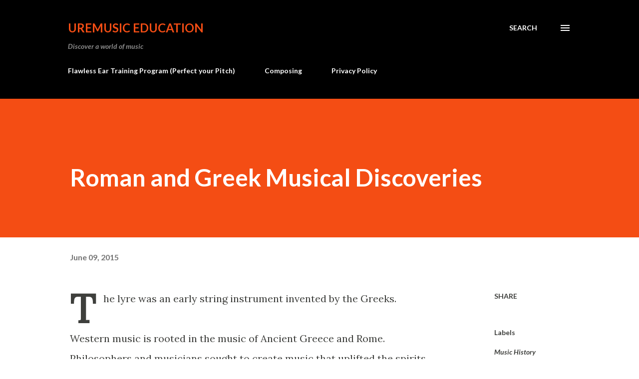

--- FILE ---
content_type: text/html; charset=utf-8
request_url: https://www.google.com/recaptcha/api2/aframe
body_size: 268
content:
<!DOCTYPE HTML><html><head><meta http-equiv="content-type" content="text/html; charset=UTF-8"></head><body><script nonce="6bezVxCW71U7BCwZY9jcBw">/** Anti-fraud and anti-abuse applications only. See google.com/recaptcha */ try{var clients={'sodar':'https://pagead2.googlesyndication.com/pagead/sodar?'};window.addEventListener("message",function(a){try{if(a.source===window.parent){var b=JSON.parse(a.data);var c=clients[b['id']];if(c){var d=document.createElement('img');d.src=c+b['params']+'&rc='+(localStorage.getItem("rc::a")?sessionStorage.getItem("rc::b"):"");window.document.body.appendChild(d);sessionStorage.setItem("rc::e",parseInt(sessionStorage.getItem("rc::e")||0)+1);localStorage.setItem("rc::h",'1769077261080');}}}catch(b){}});window.parent.postMessage("_grecaptcha_ready", "*");}catch(b){}</script></body></html>